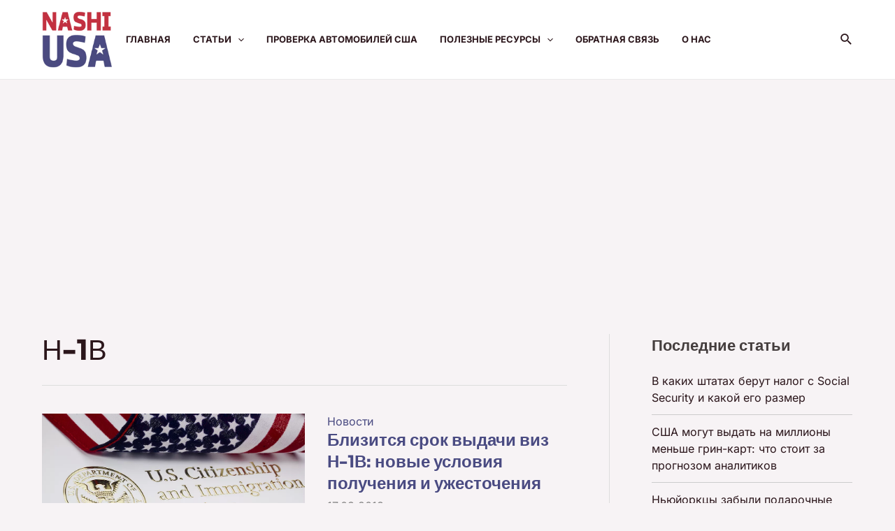

--- FILE ---
content_type: text/html; charset=utf-8
request_url: https://www.google.com/recaptcha/api2/aframe
body_size: 267
content:
<!DOCTYPE HTML><html><head><meta http-equiv="content-type" content="text/html; charset=UTF-8"></head><body><script nonce="S4Bd9ZgleWy-MKRqHGuAOg">/** Anti-fraud and anti-abuse applications only. See google.com/recaptcha */ try{var clients={'sodar':'https://pagead2.googlesyndication.com/pagead/sodar?'};window.addEventListener("message",function(a){try{if(a.source===window.parent){var b=JSON.parse(a.data);var c=clients[b['id']];if(c){var d=document.createElement('img');d.src=c+b['params']+'&rc='+(localStorage.getItem("rc::a")?sessionStorage.getItem("rc::b"):"");window.document.body.appendChild(d);sessionStorage.setItem("rc::e",parseInt(sessionStorage.getItem("rc::e")||0)+1);localStorage.setItem("rc::h",'1769517391163');}}}catch(b){}});window.parent.postMessage("_grecaptcha_ready", "*");}catch(b){}</script></body></html>